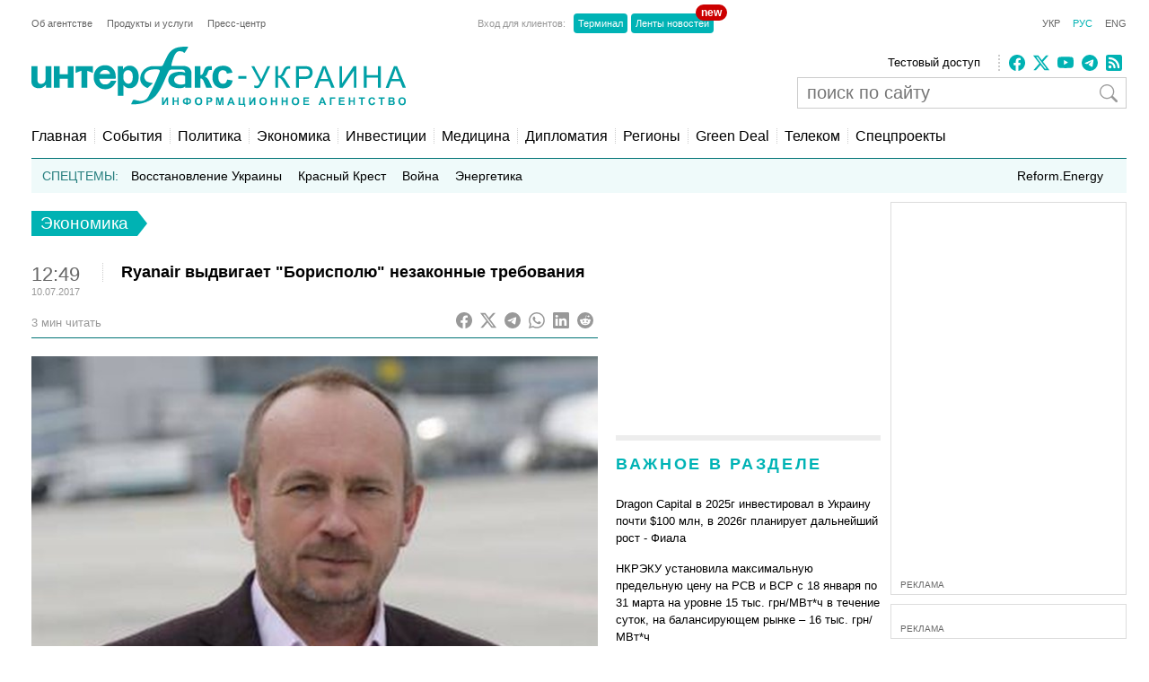

--- FILE ---
content_type: text/html; charset=utf-8
request_url: https://www.google.com/recaptcha/api2/aframe
body_size: 260
content:
<!DOCTYPE HTML><html><head><meta http-equiv="content-type" content="text/html; charset=UTF-8"></head><body><script nonce="AV-WGZRiwPezuLOOrPxPjQ">/** Anti-fraud and anti-abuse applications only. See google.com/recaptcha */ try{var clients={'sodar':'https://pagead2.googlesyndication.com/pagead/sodar?'};window.addEventListener("message",function(a){try{if(a.source===window.parent){var b=JSON.parse(a.data);var c=clients[b['id']];if(c){var d=document.createElement('img');d.src=c+b['params']+'&rc='+(localStorage.getItem("rc::a")?sessionStorage.getItem("rc::b"):"");window.document.body.appendChild(d);sessionStorage.setItem("rc::e",parseInt(sessionStorage.getItem("rc::e")||0)+1);localStorage.setItem("rc::h",'1768658500515');}}}catch(b){}});window.parent.postMessage("_grecaptcha_ready", "*");}catch(b){}</script></body></html>

--- FILE ---
content_type: application/x-javascript; charset=utf-8
request_url: https://servicer.idealmedia.io/685179/1?nocmp=1&sessionId=696b9645-17720&sessionPage=1&sessionNumberWeek=1&sessionNumber=1&cbuster=1768658502027374032144&pvid=f07303e7-bb98-4dce-9ce5-39468879adff&implVersion=17&lct=1763554860&mp4=1&ap=1&consentStrLen=0&wlid=6c7ffd00-ca17-4e7e-ba3e-169e943a2dad&uniqId=05ca7&niet=4g&nisd=false&jsp=head&evt=%5B%7B%22event%22%3A1%2C%22methods%22%3A%5B1%2C2%5D%7D%2C%7B%22event%22%3A2%2C%22methods%22%3A%5B1%2C2%5D%7D%5D&pv=5&jsv=es6&dpr=1&hashCommit=cbd500eb&apt=2017-07-10T12%3A49%3A29%2B03%3A00&tfre=22855&scale_metric_1=64.00&scale_metric_2=256.00&scale_metric_3=100.00&w=300&h=270&tl=150&tlp=1,2&sz=299x116&szp=1,2&szl=1;2&cxurl=https%3A%2F%2Finterfax.com.ua%2Fnews%2Feconomic%2F434939.html&ref=&lu=https%3A%2F%2Finterfax.com.ua%2Fnews%2Feconomic%2F434939.html
body_size: 1227
content:
var _mgq=_mgq||[];
_mgq.push(["IdealmediaLoadGoods685179_05ca7",[
["tsn.ua","11959243","1","Названо єдину людину, хто може зупинити Путіна","Навроцький вважає, що Трамп єдиний, хто здатен покласти край російській агресії.","0","","","","7k3RF1CvD5m_U0MnafVm7BamBSsXd6O7vYoC5ln65RYwTJzDlndJxZG2sYQLxm7SJP9NESf5a0MfIieRFDqB_KZYqVzCSd5s-3-NMY7DW0VRB9mgSZdwlcXa4Wplmq9w",{"i":"https://s-img.idealmedia.io/n/11959243/120x120/300x0x968x968/aHR0cDovL2ltZ2hvc3RzLmNvbS90LzIwMjYtMDEvNTA5MTUzL2U2MjFjYTZlYTFlOTc5ODYwOGEzN2MxN2MzZTg1ZWZkLnBuZw.webp?v=1768658502-vhQj9olTwoIohE2HcuxA_uKpVrg3LG5RA8QjY40QP9o","l":"https://clck.idealmedia.io/pnews/11959243/i/2906/pp/1/1?h=7k3RF1CvD5m_U0MnafVm7BamBSsXd6O7vYoC5ln65RYwTJzDlndJxZG2sYQLxm7SJP9NESf5a0MfIieRFDqB_KZYqVzCSd5s-3-NMY7DW0VRB9mgSZdwlcXa4Wplmq9w&utm_campaign=interfax.com.ua&utm_source=interfax.com.ua&utm_medium=referral&rid=0cf50f59-f3ad-11f0-ac89-d404e6f98490&tt=Direct&att=3&afrd=296&iv=17&ct=1&gdprApplies=0&muid=q0hGzOCXqD16&st=-300&mp4=1&h2=RGCnD2pppFaSHdacZpvmnsy2GX6xlGXVu7txikoXAu8gNjusZyjGo1rMnMT1hEiOJN4sfajfrDOpom5RVgtfmQ**","adc":[],"sdl":0,"dl":"","category":"Политика","dbbr":0,"bbrt":0,"type":"e","media-type":"static","clicktrackers":[],"cta":"Читати далі","cdt":"","tri":"0cf51ddc-f3ad-11f0-ac89-d404e6f98490","crid":"11959243"}],
["tsn.ua","11957692","1","У Львові поліціянтка з ноги напала на жінку, яка прибирала сніг","Львівська міська рада та поліція з’ясовують обставини конфлікту між поліціянткою та двірничкою","0","","","","7k3RF1CvD5m_U0MnafVm7DUZELvhFMXny6gklFGTOG_WKU2otZZoaxz3_HKTozMhJP9NESf5a0MfIieRFDqB_KZYqVzCSd5s-3-NMY7DW0VCJZODoZqhI78VRGujtOgn",{"i":"https://s-img.idealmedia.io/n/11957692/120x120/79x0x630x630/aHR0cDovL2ltZ2hvc3RzLmNvbS90LzUwOTE1My9mZjZkN2NlMzJkNTI1YjE3Njg2NGZhYTc1MzE0NjdmOS5qcGVn.webp?v=1768658502-cZ2ibUzJRWwy35cLeRlkVMaRNcn_TyY63_FXFYUX2-U","l":"https://clck.idealmedia.io/pnews/11957692/i/2906/pp/2/1?h=7k3RF1CvD5m_U0MnafVm7DUZELvhFMXny6gklFGTOG_WKU2otZZoaxz3_HKTozMhJP9NESf5a0MfIieRFDqB_KZYqVzCSd5s-3-NMY7DW0VCJZODoZqhI78VRGujtOgn&utm_campaign=interfax.com.ua&utm_source=interfax.com.ua&utm_medium=referral&rid=0cf50f59-f3ad-11f0-ac89-d404e6f98490&tt=Direct&att=3&afrd=296&iv=17&ct=1&gdprApplies=0&muid=q0hGzOCXqD16&st=-300&mp4=1&h2=RGCnD2pppFaSHdacZpvmnsy2GX6xlGXVu7txikoXAu8gNjusZyjGo1rMnMT1hEiOJN4sfajfrDOpom5RVgtfmQ**","adc":[],"sdl":0,"dl":"","category":"События Украины","dbbr":0,"bbrt":0,"type":"e","media-type":"static","clicktrackers":[],"cta":"Читати далі","cdt":"","tri":"0cf51de3-f3ad-11f0-ac89-d404e6f98490","crid":"11957692"}],],
{"awc":{},"dt":"desktop","ts":"","tt":"Direct","isBot":1,"h2":"RGCnD2pppFaSHdacZpvmnsy2GX6xlGXVu7txikoXAu8gNjusZyjGo1rMnMT1hEiOJN4sfajfrDOpom5RVgtfmQ**","ats":0,"rid":"0cf50f59-f3ad-11f0-ac89-d404e6f98490","pvid":"f07303e7-bb98-4dce-9ce5-39468879adff","iv":17,"brid":32,"muidn":"q0hGzOCXqD16","dnt":2,"cv":2,"afrd":296,"consent":true,"adv_src_id":14670}]);
_mgqp();
